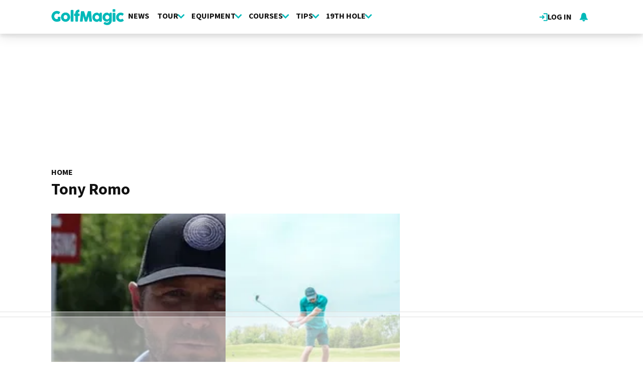

--- FILE ---
content_type: text/css
request_url: https://www.golfmagic.com/sites/default/files/css/css__qV4ckNtaZl2WMi0aP3fjxUNWsB5t_7dyIy7uw55W5o.css?delta=1&language=en&theme=golfmagic&include=eJxVj-sShCAIhV9I85EaUiInFMfL7vb2a-2l-gGc-YA5AG4MEIEwG_hLZQONExQ0YKuXqCe4sInFrroVzJp9XMvZsZCdnhFqy-hOTCwTsC516_N08gXBXc0WTwv3qNflgLHd_ZsfnQcW0viqioTnAOStmUVqv-kO0_FPEmbjckvAw66_h2ckX_rOmLKEVM2nqLJ1GMxuprpZgtpnYjneG_akHh5maRnMT3SCz2KOPARxjfEND5uEeA
body_size: 8381
content:
/* @license GPL-2.0-or-later https://www.drupal.org/licensing/faq */
#action-bar{display:-webkit-box;display:-ms-flexbox;display:flex;width:100%;-webkit-box-align:center;-ms-flex-align:center;align-items:center;-webkit-box-pack:end;-ms-flex-pack:end;justify-content:flex-end;gap:16px}#action-bar .link{position:relative;color:var(--menu-color);font-size:16px;text-transform:uppercase;gap:8px;padding:16px 0 16px 44px;width:auto}#action-bar .link>svg{width:16px;height:16px;top:0;left:0;color:var(--menu-icon-color)}@media screen and (max-width:1024px){#action-bar .link{font-size:16px;-webkit-box-pack:normal;-ms-flex-pack:normal;justify-content:normal}}#action-bar .separator{display:inline-block;font-size:0}#action-bar .separator:after{display:inline-block;content:'';height:50px;width:1px;-webkit-transform:skewX(-10deg);transform:skewX(-10deg);background:#eee;position:relative}@media screen and (max-width:1024px){#action-bar .separator:after{height:22px}}@media screen and (max-width:1024px){#action-bar{position:sticky;top:0;padding:0;background:#fff;gap:5px;-webkit-box-pack:space-evenly;-ms-flex-pack:space-evenly;justify-content:space-evenly;z-index:99;border-bottom:1px solid var(--menu-separator-color)}#action-bar .separator:after{background:var(--menu-separator-color)}}@media screen and (max-width:1024px){#header>#action-bar{display:none}}
.card_featured .myButton{display:block;aspect-ratio:16/9}.card_featured>a:has(img) picture{border-radius:8px 8px 0 0}.card_featured,.card_listing,.card_live,.card_person{border-radius:8px 8px 0 0}.card_featured .content,.card_listing .content,.card_live .content,.card_person .content{border-radius:0;padding:0;width:100%;font-size:16px;line-height:20px}.card_featured>a:has(img),.card_listing>a:has(img),.card_live>a:has(img),.card_person>a:has(img){width:100%;aspect-ratio:16/9}.card_featured>a:has(img) picture,.card_listing>a:has(img) picture,.card_live>a:has(img) picture,.card_person>a:has(img) picture{display:block;width:100%;aspect-ratio:16/9}.card_featured>a:has(img) picture .img,.card_listing>a:has(img) picture .img,.card_live>a:has(img) picture .img,.card_person>a:has(img) picture .img{width:100%;height:100%;-o-object-fit:cover;object-fit:cover}.card_featured .text_wrapper,.card_listing .text_wrapper,.card_live .text_wrapper,.card_person .text_wrapper{padding:16px 16px 15px 16px}.card_featured .text_wrapper .description,.card_listing .text_wrapper .description,.card_live .text_wrapper .description,.card_person .text_wrapper .description{max-height:60px;margin-top:8px/2}.card_featured .text_wrapper .sections,.card_listing .text_wrapper .sections,.card_live .text_wrapper .sections,.card_person .text_wrapper .sections{font-size:16px;margin:0}.card_featured .text_wrapper .time,.card_listing .text_wrapper .time,.card_live .text_wrapper .time,.card_person .text_wrapper .time{font-size:14px;line-height:18px}.card_featured .text_wrapper .title,.card_listing .text_wrapper .title,.card_live .text_wrapper .title,.card_person .text_wrapper .title{font-size:19px;line-height:23px;display:block;display:-webkit-box;overflow:hidden;text-overflow:ellipsis;-webkit-box-orient:vertical;-webkit-line-clamp:2}
.card_featured .text_wrapper,.card_video .text_wrapper{padding:0}.card_featured a:has(img) picture{border-radius:8px}.card_featured .text_wrapper .time{font-size:16px;line-height:20px}.card_featured .text_wrapper .description{max-height:60px}
.block h2,.block h3{font-size:24px;line-height:32px;font-family:var(--heading-font),var(--heading-font-fallback),sans-serif;font-weight:700;margin-bottom:-1em;margin:0 0 16px 0}
a,abbr,acronym,address,applet,article,aside,audio,b,big,blockquote,body,canvas,center,cite,code,dd,del,details,dfn,div,dl,dt,em,embed,figcaption,figure,footer,form,h1,h2,h3,h4,h5,h6,header,hgroup,html,i,iframe,img,ins,kbd,label,li,mark,menu,nav,object,ol,output,p,pre,q,ruby,s,samp,section,small,span,strike,strong,sub,summary,sup,time,tt,u,ul,var,video{margin:0;padding:0;border:0;font-size:100%;font:inherit;vertical-align:baseline}html *{-webkit-box-sizing:border-box;box-sizing:border-box}article,aside,details,figcaption,figure,footer,header,hgroup,menu,nav,section{display:block}body{font-family:'Source Sans Pro',sans-serif;font-size:16px;line-height:1.25}ol,ul{list-style:none;-webkit-margin-before:1em;margin-block-start:1em;-webkit-margin-after:1em;margin-block-end:1em;-webkit-margin-start:1em;margin-inline-start:1em;-webkit-margin-end:0;margin-inline-end:0}p{-webkit-margin-before:1em;margin-block-start:1em;-webkit-margin-after:1em;margin-block-end:1em;-webkit-margin-start:0;margin-inline-start:0;-webkit-margin-end:0;margin-inline-end:0}blockquote,q{quotes:none;-webkit-margin-before:1em;margin-block-start:1em;-webkit-margin-after:1em;margin-block-end:1em;-webkit-margin-start:0;margin-inline-start:0;-webkit-margin-end:0;margin-inline-end:0}blockquote:after,blockquote:before,q:after,q:before{content:'';content:none}table{border-collapse:collapse;border-spacing:0}a{text-decoration:none;color:inherit}img{display:block}fieldset{min-width:100%}.cf::after{content:"";clear:both;display:table}#toolbar-administration a{font-family:'Source Sans Pro','Lucida Grande',Verdana,sans-serif;font-size:12px;font-weight:400}body.toolbar-fixed .modal__actions,body.toolbar-fixed .modal__controls,body.toolbar-horizontal .modal__actions,body.toolbar-horizontal .modal__controls,body.toolbar-vertical .modal__actions,body.toolbar-vertical .modal__controls{top:80px}body.toolbar-fixed .modal__content-actions,body.toolbar-horizontal .modal__content-actions,body.toolbar-vertical .modal__content-actions{top:calc(100vh)}body.toolbar-fixed .modal__content,body.toolbar-horizontal .modal__content,body.toolbar-vertical .modal__content{margin-top:100px}.field-title,.views-field-title{font-weight:700}.field__label{font-weight:700}.field--label-inline .field__label{display:inline-block}.field--label-inline .field__label:after{content:":"}.field--label-inline .field__item{display:inline-block}form .form-item{margin:8px 0}form .form-item label{font-weight:700;display:block;margin:0 0 4px 0}form .form-item label.form-required:after{content:"*";font-size:14px;line-height:19px;color:#ff001f;vertical-align:super}form .form-item .description,form .form-item .form-item--error-message{display:block;margin:4px 0 0 0;font-size:14px;line-height:14px;line-height:20px}form .form-item .form-item--error-message{font-weight:700;color:#ff001f}form select{border:solid 2px #9d9eaa;border-radius:4px;padding:6px;outline:0;width:100%}form select:focus{border-color:var(--link-color)}form select.error{border-color:#ff001f}form input[type=email],form input[type=password],form input[type=telephone],form input[type=text]{border:solid 2px #9d9eaa;border-radius:4px;padding:6px;outline:0;width:100%}form input[type=email]:focus,form input[type=password]:focus,form input[type=telephone]:focus,form input[type=text]:focus{border-color:var(--link-color)}form input[type=email].error,form input[type=password].error,form input[type=telephone].error,form input[type=text].error{border-color:#ff001f}form input::-webkit-file-upload-button{display:inline-block;cursor:pointer;-webkit-appearance:none;appearance:none;line-height:1em;font-weight:700;border-radius:4px;padding:6px 14px;outline:0;color:#fff;min-width:120px}form input::file-selector-button,form input[type=submit]{display:inline-block;cursor:pointer;-webkit-appearance:none;-moz-appearance:none;appearance:none;line-height:1em;font-weight:700;border-radius:4px;padding:6px 14px;outline:0;color:#fff;min-width:120px}form input[type=submit]{background-color:var(--link-color);border:solid 2px var(--link-color)}form input::-webkit-file-upload-button{margin-right:8px;border:solid 2px #33343a;background-color:#33343a}form input::file-selector-button{margin-right:8px;border:solid 2px #33343a;background-color:#33343a}.contact-message-form{font-size:19px;line-height:23px}.contact-message-form fieldset{border:3px solid #eee;border-radius:8px}.contact-message-form fieldset legend{font-weight:700}.contact-message-form input[type=checkbox]{outline:3px solid transparent}.contact-message-form input[type=checkbox]:focus-visible{outline:3px solid var(--link-color)}.contact-message-form .js-form-type-checkbox{display:-webkit-box;display:-ms-flexbox;display:flex;gap:16px}.contact-message-form .form-actions{margin-top:16px;display:-webkit-box;display:-ms-flexbox;display:flex;gap:16px}.contact-message-form input[type=submit]{padding:8px 16px;font-size:19px;line-height:23px}.contact-message-form input[type=email],.contact-message-form input[type=text],.contact-message-form textarea{border:3px solid #eee;border-radius:8px;padding:16px;width:100%;outline:0}.contact-message-form input[type=email]:focus,.contact-message-form input[type=email]:focus-visible,.contact-message-form input[type=text]:focus,.contact-message-form input[type=text]:focus-visible,.contact-message-form textarea:focus,.contact-message-form textarea:focus-visible{border-color:var(--link-color)}body{font-family:var(--body-font),var(--body-font-fallback),sans-serif;font-size:16px;font-style:normal;color:var(--text-color);background-color:#fff;margin:0}h1{font-size:32px;line-height:32px;font-style:normal;font-weight:700;margin:8px 0 16px 0}.main-margin{max-width:1108px;padding:0 16px;margin-left:auto;margin-right:auto}@media screen and (max-width:540px){.main-margin{padding:0 8px}}main{display:block;width:100%;max-width:100%;gap:16px;margin-top:16px}@media screen and (max-width:540px){main{margin-top:8px}}main #block-cmg-base-page-title{-ms-flex-preferred-size:100%;flex-basis:100%;font-size:24px;line-height:32px;font-family:var(--heading-font),var(--heading-font-fallback),sans-serif;font-weight:700;margin-bottom:-1em}main .main-wrapper,main article{-webkit-box-flex:1;-ms-flex-positive:1;flex-grow:1;-ms-flex-preferred-size:min-content;flex-basis:min-content}main #sidebar{-webkit-box-flex:0;-ms-flex-positive:0;flex-grow:0;-ms-flex-negative:0;flex-shrink:0;width:300px;font-size:14px;line-height:14px}@media screen and (max-width:1024px){main{-webkit-box-orient:vertical;-webkit-box-direction:normal;-ms-flex-direction:column;flex-direction:column}main #sidebar,main article{width:100%;-webkit-box-flex:5;-ms-flex-positive:5;flex-grow:5}}.ajax-progress.ajax-progress-fullscreen,.ajax-progress.ajax-progress-fullscreen:after,.ajax-progress.ajax-progress-fullscreen:before{-webkit-animation:pulse .9s infinite;animation:pulse .9s infinite;border-radius:100%;display:block;height:rem(10);left:50%;margin-top:rem(-5);opacity:1;padding:0;position:fixed;top:50%;width:rem(10)}.ajax-progress.ajax-progress-fullscreen{-webkit-animation-delay:.3s;animation-delay:.3s;margin-left:rem(-5)}.ajax-progress.ajax-progress-fullscreen:before{content:'';margin-left:rem(-20)}.ajax-progress.ajax-progress-fullscreen:after{-webkit-animation-delay:.6s;animation-delay:.6s;content:'';margin-left:rem(10)}.section{display:-webkit-box;display:-ms-flexbox;display:flex;-webkit-box-orient:horizontal;-webkit-box-direction:normal;-ms-flex-direction:row;flex-direction:row;-ms-flex-wrap:wrap;flex-wrap:wrap;width:100%;margin-bottom:16px;-webkit-column-gap:32px;-moz-column-gap:32px;column-gap:32px;row-gap:16px}.section.one-column{display:block}.section .block h2,.section .block h3{margin:16px 0}.section .banner-block{margin-top:16px}@media screen and (max-width:1024px){.section{row-gap:0}}.section .col{display:-webkit-box;display:-ms-flexbox;display:flex;-webkit-box-orient:vertical;-webkit-box-direction:normal;-ms-flex-direction:column;flex-direction:column;-webkit-box-flex:1;-ms-flex:1;flex:1;min-width:0}@media screen and (max-width:1024px){.section .col{-webkit-box-flex:100%;-ms-flex:100%;flex:100%}}.section .col .field h2{text-transform:uppercase;color:var(--link-color);font-size:24px;line-height:32px;font-family:var(--heading-font),var(--heading-font-fallback),sans-serif;font-weight:700;margin-bottom:-1em}.section.three-column{-webkit-box-flex:0;-ms-flex:0 0 calc(33.33% - 10.65px);flex:0 0 calc(33.33% - 10.65px)}@media screen and (max-width:1024px){.section.three-column{-webkit-box-flex:0;-ms-flex:0 0 100%;flex:0 0 100%}}.section.wide-two-column .first-column,.section.wide-two-column-sticky .first-column{display:-webkit-box;display:-ms-flexbox;display:flex;-webkit-box-orient:vertical;-webkit-box-direction:normal;-ms-flex-direction:column;flex-direction:column;-webkit-column-gap:32px;-moz-column-gap:32px;column-gap:32px;row-gap:16px}.section.wide-two-column .second-column,.section.wide-two-column-sticky .second-column{-webkit-box-flex:0;-ms-flex:0 0 calc(33.33% - 10.65px);flex:0 0 calc(33.33% - 10.65px)}@media screen and (max-width:768px){.section.wide-two-column .second-column,.section.wide-two-column-sticky .second-column{-webkit-box-flex:0;-ms-flex:0 0 100%;flex:0 0 100%;max-width:100%}}.section.wide-two-column .sticky,.section.wide-two-column-sticky .sticky{position:sticky;top:0}.section.viewport-width{overflow:clip;width:100vw;max-width:100vw;padding:0;display:block;margin-left:calc((100vw - (1108px - 32px)) * -.5)}@media screen and (max-width:1124px){.section.viewport-width{margin-left:-16px;margin-right:-16px}}@media screen and (max-width:540px){.section.viewport-width{margin-left:-8px;margin-right:-8px}}.section.viewport-width .viewport-row{max-width:1108px;margin:0 auto;display:-webkit-box;display:-ms-flexbox;display:flex;gap:16px;-ms-flex-wrap:wrap;flex-wrap:wrap}main.contained-width .section.viewport-width{width:auto;margin-left:auto;margin-right:auto}@media screen and (max-width:1124px){main.contained-width .section.viewport-width{margin-left:-16px;margin-right:-16px}}@media screen and (max-width:540px){main.contained-width .section.viewport-width{margin-left:-8px;margin-right:-8px}}.glb-body .section.viewport-width{width:100%;margin-left:auto;margin-right:auto}.grid-view{display:-webkit-box;display:-ms-flexbox;display:flex;-webkit-box-orient:vertical;-webkit-box-direction:normal;-ms-flex-direction:column;flex-direction:column;gap:16px}.grid-view nav{-webkit-box-flex:0;-ms-flex:0 0 100%;flex:0 0 100%}.grid-view .views-exposed-form{position:sticky;top:72px;z-index:100;display:-webkit-box;display:-ms-flexbox;display:flex;-ms-flex-preferred-size:100%;flex-basis:100%;-webkit-box-orient:horizontal;-webkit-box-direction:normal;-ms-flex-direction:row;flex-direction:row;-ms-flex-wrap:nowrap;flex-wrap:nowrap;-ms-flex-pack:distribute;justify-content:space-around;-ms-flex-line-pack:center;align-content:center;-webkit-box-align:end;-ms-flex-align:end;align-items:flex-end;gap:16px;border-radius:8px;padding:16px;-webkit-box-shadow:0 3px 6px rgba(0,0,0,.075),0 3px 6px rgba(0,0,0,.075);box-shadow:0 3px 6px rgba(0,0,0,.075),0 3px 6px rgba(0,0,0,.075);background:#fff;border:1px solid #e1e2e5}.grid-view .views-exposed-form .form-item{-webkit-box-flex:1;-ms-flex:1 1 auto;flex:1 1 auto;margin:0}.grid-view .views-exposed-form input{line-height:16px;font-size:14px}.grid-4 .grid-view{-webkit-box-orient:horizontal;-webkit-box-direction:normal;-ms-flex-direction:row;flex-direction:row;-ms-flex-wrap:wrap;flex-wrap:wrap}.grid-4 .grid-view .calendar_event,.grid-4 .grid-view .card,.grid-4 .grid-view .event{-webkit-box-flex:1;-ms-flex:1 1 22.5%;flex:1 1 22.5%;max-width:calc(25% - 8px)}@media screen and (max-width:1024px){.grid-4 .grid-view .calendar_event,.grid-4 .grid-view .card,.grid-4 .grid-view .event{-webkit-box-flex:2;-ms-flex:2 2 47%;flex:2 2 47%;max-width:calc(50% - 8px)}}@media screen and (max-width:540px){.grid-4 .grid-view .calendar_event,.grid-4 .grid-view .card,.grid-4 .grid-view .event{-webkit-box-flex:2;-ms-flex:2 2 100%;flex:2 2 100%;max-width:100%}}.grid-4 .grid-view .banner-block,.grid-4 .grid-view .mpu-block{-webkit-box-flex:0;-ms-flex:0 0 100%;flex:0 0 100%;min-width:300px;border-top:1px solid transparent;border-bottom:1px solid transparent;margin:0 auto;text-align:center;padding:16px 0}.grid-4 .grid-view .banner-block{border-color:#d4d4d9}.grid-3 .grid-view{-webkit-box-orient:horizontal;-webkit-box-direction:normal;-ms-flex-direction:row;flex-direction:row;-ms-flex-wrap:wrap;flex-wrap:wrap}.grid-3 .grid-view .calendar_event,.grid-3 .grid-view .card,.grid-3 .grid-view .event{-webkit-box-flex:1;-ms-flex:1 1 30%;flex:1 1 30%;max-width:calc(33% - 8px)}@media screen and (max-width:1024px){.grid-3 .grid-view .calendar_event,.grid-3 .grid-view .card,.grid-3 .grid-view .event{-webkit-box-flex:2;-ms-flex:2 2 47%;flex:2 2 47%;max-width:calc(50% - 8px)}}@media screen and (max-width:540px){.grid-3 .grid-view .calendar_event,.grid-3 .grid-view .card,.grid-3 .grid-view .event{-webkit-box-flex:2;-ms-flex:2 2 100%;flex:2 2 100%;max-width:100%}}.grid-3 .grid-view .banner-block,.grid-3 .grid-view .mpu-block{-webkit-box-flex:0;-ms-flex:0 0 100%;flex:0 0 100%;min-width:300px;border-top:1px solid transparent;border-bottom:1px solid transparent;margin:0 auto;text-align:center;padding:16px 0}.grid-3 .grid-view .banner-block{border-color:#d4d4d9}.grid-2 .grid-view{-webkit-box-orient:horizontal;-webkit-box-direction:normal;-ms-flex-direction:row;flex-direction:row;-ms-flex-wrap:wrap;flex-wrap:wrap}.grid-2 .grid-view .calendar_event,.grid-2 .grid-view .card,.grid-2 .grid-view .event{-webkit-box-flex:1;-ms-flex:1 1 47%;flex:1 1 47%;max-width:calc(50% - 8px)}@media screen and (max-width:540px){.grid-2 .grid-view .calendar_event,.grid-2 .grid-view .card,.grid-2 .grid-view .event{-webkit-box-flex:2;-ms-flex:2 2 100%;flex:2 2 100%;max-width:100%}}.grid-2 .grid-view .mpu-block{-webkit-box-flex:0;-ms-flex:0 0 100%;flex:0 0 100%;min-width:300px;border-top:1px solid transparent;border-bottom:1px solid transparent;margin:0 auto;text-align:center;padding:16px 0}.page-node-type-landing-page p,.path-taxonomy p{font-style:italic}.page-node-type-landing-page p:first-child,.path-taxonomy p:first-child{margin-top:0}.field--name-field-media-oembed-video iframe{width:100%;height:auto;aspect-ratio:16/9;border-radius:8px;overflow:hidden}figure.video iframe{width:100%;height:auto;aspect-ratio:16/9;border-radius:8px;overflow:hidden}iframe[allowfullscreen=true][src^='https://www.facebook.com/plugins/'],iframe[src^='//www.dailymotion.com'],iframe[src^='https://www.youtube.com']{width:100%;height:auto;aspect-ratio:16/9;border-radius:8px;overflow:hidden}iframe[src^='https://www.facebook.com/plugins/']{width:100%}figure figcaption{display:none}.navbar{overflow:hidden;background-color:#333}.navbar a{float:left;font-size:16px;color:#fff;text-align:center;padding:14px 16px;text-decoration:none}.subnav{float:left;overflow:hidden}.subnav .subnavbtn{font-size:16px;border:none;outline:0;color:#fff;padding:14px 16px;background-color:inherit;font-family:inherit;margin:0}.navbar a:hover,.subnav:hover .subnavbtn{background-color:red}.subnav-content{display:none;position:absolute;left:0;background-color:red;width:100%;z-index:1}.subnav-content a{float:left;color:#fff;text-decoration:none}.subnav-content a:hover{background-color:#eee;color:#000}.subnav:hover .subnav-content{display:block}picture img{width:100%;height:100%}article[id^=vf-promo-comments-],div[id^=vf-promo-comments-]{position:relative}article[id^=vf-promo-comments-]>div,div[id^=vf-promo-comments-]>div{position:sticky;top:calc(var(--reserved-space-top) + 40px)}#block-carthrottle-notificationbell,#block-crash-notificationbell,#block-golfmagic-notificationbell,#block-visordown-notificationbell{width:40px;height:40px}#block-carthrottle-notificationbell .viafoura,#block-crash-notificationbell .viafoura,#block-golfmagic-notificationbell .viafoura,#block-visordown-notificationbell .viafoura{background-color:transparent}#block-carthrottle-notificationbell .vf-button:not(:hover),#block-visordown-notificationbell .vf-button:not(:hover){color:#f5f5f5}.viafoura{--accent-color-light:hsl(from var(--link-color) h s calc(l + 5));--accent-color:var(--link-color);--accent-color-dark:hsl(from var(--link-color) h s calc(l - 10));--text-on-accent-color:#fff;--primary-font:var(--body-font),var(--body-font-fallback),sans-serif}
body{position:relative}.pattern-preview__markup{padding:20px}.bg{position:absolute;display:block;left:0;top:0;bottom:0;right:0;-webkit-box-shadow:0 1px 3px rgba(0,0,0,.075),0 1px 2px rgba(0,0,0,.075);box-shadow:0 1px 3px rgba(0,0,0,.075),0 1px 2px rgba(0,0,0,.075);-webkit-transform:skewX(-10deg);transform:skewX(-10deg);z-index:-1}.hidden{display:none}
#footer{margin-top:15px;background-color:#111;font-size:16px;line-height:20px;color:#fff}@media screen and (min-width:1024px){#footer{padding-bottom:calc(90px - 16px)}}#footer .main-margin{padding:32px 16px;margin:0 auto}#footer .field--name-field-links img,#footer .field--name-field-links svg,#footer .logo img,#footer .logo svg{width:32px;height:32px}#footer h2{text-transform:uppercase;font-size:19px;line-height:23px;font-weight:700;color:#ec1e1e;margin:15px 0 5px 0}#footer nav{margin:5px 0}#footer nav a{display:block;color:#fff;margin:5px 0}#footer footer{display:-webkit-box;display:-ms-flexbox;display:flex;-ms-flex-wrap:wrap;flex-wrap:wrap;-webkit-box-orient:horizontal;-webkit-box-direction:normal;-ms-flex-direction:row;flex-direction:row;gap:16px}#footer footer>div{-webkit-box-flex:1;-ms-flex:1 1 25%;flex:1 1 25%}@media screen and (max-width:768px){#footer footer>div{width:unset;-webkit-box-flex:0;-ms-flex:0 0 100%;flex:0 0 100%}}#footer .user-links-block{background:0 0;padding:16px 0;margin:0}#footer .user-links-block .field__items{display:-webkit-box;display:-ms-flexbox;display:flex;-ms-flex-wrap:wrap;flex-wrap:wrap;gap:16px;-webkit-box-pack:start;-ms-flex-pack:start;justify-content:flex-start}#footer .user-links-block .field__items span{padding:0;line-height:0}#footer .user-links-block .field__items a svg{float:none;height:24px;width:24px}#footer .user-links-block .link{display:none}#footer .vf-tray{font-style:normal}#footer .vf-tray p{font-style:normal}#footer .vf-tray h3{color:var(--text-color);text-transform:none;font-weight:400;font-size:19px;line-height:23px;font-style:normal;font-family:var(--body-font),var(--body-font-fallback),sans-serif;margin:16px auto}#footer nav ol a{display:-webkit-box;display:-ms-flexbox;display:flex;color:var(--text-color)}#footer nav ol a:active,#footer nav ol a:hover{color:var(--link-color)}
nav[aria-labelledby=pagination-heading]{text-align:center;margin-top:16px;font-size:0}nav[aria-labelledby=pagination-heading] ul{-webkit-margin-start:0;margin-inline-start:0}nav[aria-labelledby=pagination-heading] li{display:inline-block;font-size:16px;margin:5px 2px 5px 0}nav[aria-labelledby=pagination-heading] li svg{width:8px;height:12px}nav[aria-labelledby=pagination-heading] li.pager__item--previous svg{-webkit-transform:rotate(180deg);transform:rotate(180deg)}nav[aria-labelledby=pagination-heading] li.pager__item.is-active{margin:5px 10px}
#breadcrumb{margin:0 auto;position:relative;display:block;list-style-type:none;font-style:normal;color:var(--text-color);font-size:16px;line-height:20px}#breadcrumb ul{padding:0;margin:0}#breadcrumb ul li{display:inline-block;position:relative;margin-right:0;padding-right:16px}#breadcrumb ul li:after{position:absolute;right:7px;content:" ";height:100%;border-left:solid 2px #9d9eaa;-webkit-transform:skewX(-10deg);transform:skewX(-10deg)}#breadcrumb ul li:last-child:after{display:none}#breadcrumb ul li .link.label{padding:0;margin-left:0;color:var(--text-color);font-style:normal;font-family:var(--body-font),var(--body-font-fallback),sans-serif}#breadcrumb ul li .link.label svg{display:none}#breadcrumb ul li .link.label .bg{display:none}.path-about-us #breadcrumb{max-width:unset}
#breadcrumb{max-width:1076px;padding:0;margin-left:auto;margin-right:auto;font-size:16px;line-height:20px}#breadcrumb ul li:after{top:0;border-width:1px;border-color:var(--link-color)}#breadcrumb ul li .link.label{font-size:16px;line-height:20px}
#header{position:sticky;top:-50px;z-index:100;background:#fff}@media screen and (max-width:1024px){#header{top:0}}

.main-navigation{display:-webkit-box;display:-ms-flexbox;display:flex;-ms-flex-line-pack:center;align-content:center;-webkit-box-pack:start;-ms-flex-pack:start;justify-content:flex-start;margin:0;background-color:var(--menu-background)}@media screen and (max-width:1024px){.main-navigation{display:none;position:absolute;-webkit-box-orient:vertical;-webkit-box-direction:normal;-ms-flex-direction:column;flex-direction:column;width:66%;min-width:300px;right:0;height:calc(100vh - 62px);top:62px;-webkit-box-shadow:0 3px 6px rgba(0,0,0,.075),0 3px 6px rgba(0,0,0,.075);box-shadow:0 3px 6px rgba(0,0,0,.075),0 3px 6px rgba(0,0,0,.075);overflow-y:scroll;z-index:-1}}.main-navigation.visible{display:-webkit-box;display:-ms-flexbox;display:flex}.main-navigation section{background-color:var(--menu-background)}.main-navigation a{min-height:52px;display:inline-block;color:var(--menu-color);padding:20px 15px;font-size:19px;font-family:var(--heading-font),var(--heading-font-fallback),sans-serif;line-height:22px;font-weight:700;font-style:italic;text-transform:uppercase}.main-navigation a.title{width:100%}.main-navigation a .spacer{float:right;height:52px}.main-navigation a svg{display:none;float:right;-webkit-transition:.5s transform;transition:.5s transform;margin-left:10px;color:var(--menu-icon-color)}@media screen and (max-width:1024px){.main-navigation a svg{display:block}}@media screen and (max-width:1024px){.main-navigation a .title{padding:8px 8px 8px 16px;border-right:1px solid var(--menu-separator-color);-webkit-transition:.5s border-right;transition:.5s border-right}}.main-navigation.expanded{background:#eee}@media screen and (max-width:1024px){.main-navigation.expanded>a .title{border-right:none;color:var(--menu-active-color)}}.main-navigation.active,.main-navigation.hover,.main-navigation:hover{color:var(--menu-active-color)}@media screen and (max-width:1024px){.main-navigation.active,.main-navigation.hover,.main-navigation:hover{-webkit-box-shadow:none;box-shadow:none}}@media screen and (max-width:1024px){.main-navigation:nth-child(odd) a{background:#f5f5f5}}.main-navigation>section{border-bottom:3px solid transparent}.main-navigation>section.active,.main-navigation>section.hover,.main-navigation>section:hover{border-bottom:3px solid var(--link-color)}@media screen and (max-width:1024px){.main-navigation>section.expanded>a svg{-webkit-transform:rotate(90deg);transform:rotate(90deg)}}.main-navigation>.dd-menu{-webkit-box-shadow:0 1px 3px rgba(0,0,0,.075),0 1px 2px rgba(0,0,0,.075);box-shadow:0 1px 3px rgba(0,0,0,.075),0 1px 2px rgba(0,0,0,.075);position:absolute;top:62px;left:0;margin:0;z-index:-1}.main-navigation .dd-menu{display:none}.main-navigation .dd-menu a{padding:15px;color:#111;width:-webkit-fit-content;width:-moz-fit-content;width:fit-content}@media screen and (max-width:1024px){.main-navigation .dd-menu a{padding-left:32px;width:100%}}.main-navigation .dd-menu a:hover{color:var(--menu-active-color)}.main-navigation .dd-menu:hover{-webkit-box-shadow:none;box-shadow:none}.main-navigation .dd-menu:nth-child(odd) a{background:#f5f5f5}@media screen and (max-width:1024px){.main-navigation .dd-menu{display:none;top:0;-webkit-box-shadow:none;box-shadow:none;z-index:0}.main-navigation .dd-menu.visible{display:block}}@media screen and (min-width:1025px){.main-navigation .dd.hover .dd-menu,.main-navigation .dd:hover .dd-menu{left:0;z-index:-2;position:absolute;display:-webkit-box;display:-ms-flexbox;display:flex;-webkit-box-orient:vertical;-webkit-box-direction:normal;-ms-flex-direction:column;flex-direction:column}}
.main-menu{position:relative;margin:0;width:100%;background:var(--menu-background);-webkit-box-shadow:0 3px 6px rgba(0,0,0,.075),0 3px 6px rgba(0,0,0,.075);box-shadow:0 3px 6px rgba(0,0,0,.075),0 3px 6px rgba(0,0,0,.075);gap:16px}.main-menu section.dd-menu section.dd-sub{display:inline-block}.main-menu .container{max-width:1108px;display:-webkit-box;display:-ms-flexbox;display:flex;-webkit-box-orient:horizontal;-webkit-box-direction:normal;-ms-flex-direction:row;flex-direction:row;-ms-flex-wrap:nowrap;flex-wrap:nowrap;gap:16px;-webkit-box-pack:start;-ms-flex-pack:start;justify-content:flex-start;margin:0 auto;-webkit-box-align:center;-ms-flex-align:center;align-items:center;padding:0 16px}@media screen and (max-width:1024px){.main-menu .container{padding:0}}.main-menu .menu-button{display:none;font-size:0}.main-menu .menu-button button{-webkit-appearance:none;-moz-appearance:none;appearance:none;border:0;padding:0;cursor:pointer;font-size:0;background:0 0}.main-menu .menu-button button svg{color:var(--menu-icon-color)}.main-menu .logo{cursor:pointer;height:32px;width:auto;padding:0}.main-menu .logo img,.main-menu .logo svg{width:32px;height:32px}.main-menu .menu-items{display:-webkit-box;display:-ms-flexbox;display:flex;-webkit-box-orient:horizontal;-webkit-box-direction:normal;-ms-flex-direction:row;flex-direction:row;-ms-flex-wrap:nowrap;flex-wrap:nowrap;-webkit-box-align:center;-ms-flex-align:center;align-items:center;-ms-flex-line-pack:center;align-content:center;-webkit-box-pack:start;-ms-flex-pack:start;justify-content:flex-start;margin:0}.main-menu .menu-items .menu-item>a.link{width:100%;color:var(--menu-color);padding:37px 0 37px 37px;font-size:14px;line-height:14px;-webkit-box-pack:justify;-ms-flex-pack:justify;justify-content:space-between;white-space:nowrap;-webkit-transition:background-color .5s;transition:background-color .5s;font-family:var(--body-font),var(--body-font-fallback),sans-serif;font-weight:700;font-style:italic;text-transform:uppercase}.main-menu .menu-items .menu-item>a.link::after{content:'';display:inline-block;height:22px;width:1px;-webkit-transform:skewX(-10deg);transform:skewX(-10deg);background:#cecece;margin-left:8px}.main-menu .menu-items .menu-item>a.link.active{color:var(--menu-active-color)}.main-menu .menu-items .menu-item>a.link svg{height:16px;width:16px;color:var(--menu-icon-color)}.main-menu .menu-items .menu-item.user-visible a{color:var(--menu-color)}@media screen and (max-width:1024px){.main-menu .container{-webkit-box-orient:horizontal;-webkit-box-direction:normal;-ms-flex-direction:row;flex-direction:row;-ms-flex-wrap:wrap;flex-wrap:wrap;-webkit-box-pack:justify;-ms-flex-pack:justify;justify-content:space-between;gap:16px;padding:16px}.main-menu .container .menu-button{display:inline-block}.main-menu .container .menu-button svg{height:22px;width:22px}.main-menu section.dd-menu section.dd-sub{display:block}.main-menu.visible #top-bar{-webkit-animation-name:topTransition;animation-name:topTransition}.main-menu.visible #middle-bar{-webkit-animation-name:middleTransition;animation-name:middleTransition}.main-menu.visible #bottom-bar{-webkit-animation-name:bottomTransition;animation-name:bottomTransition}.main-menu.visible #cross .left{-webkit-animation-name:rotateLeft;animation-name:rotateLeft}.main-menu.visible #cross .right{-webkit-animation-name:rotateRight;animation-name:rotateRight}}
@-webkit-keyframes menuslide{0%{opacity:0}100%{opacity:1}}@keyframes menuslide{0%{opacity:0}100%{opacity:1}}.main-menu .logo img{width:145px}.main-menu section.dd-menu section.dd-sub{display:block}.header-wrapper{position:sticky;width:100%;top:0;z-index:100;background:var(--menu-background);-webkit-box-shadow:0 10px 20px rgba(0,0,0,.075),0 6px 6px rgba(0,0,0,.075);box-shadow:0 10px 20px rgba(0,0,0,.075),0 6px 6px rgba(0,0,0,.075)}.header-wrapper #header{display:-webkit-box;display:-ms-flexbox;display:flex;-webkit-box-orient:horizontal;-webkit-box-direction:reverse;-ms-flex-direction:row-reverse;flex-direction:row-reverse;max-width:1108px;margin:0 auto;background:var(--menu-background)!important}.header-wrapper #header #action-bar a[href*="/user/log"],.header-wrapper #header #action-bar a[href^="/user"]{padding-left:0}.header-wrapper #header #action-bar svg{color:var(--link-color);margin-left:8px}.header-wrapper #header #action-bar .separator{display:none}@media screen and (max-width:1024px){.header-wrapper #header #action-bar{background:var(--menu-active-color)!important;padding:8px;border-top:1px solid #fff;border-bottom:none}.header-wrapper #header #action-bar svg{width:16px;height:16px;color:#111}}@media screen and (max-width:1024px){.header-wrapper #header{width:100%}}.header-wrapper #menu-bar{background:var(--menu-background);-webkit-box-shadow:none;box-shadow:none}.header-wrapper #menu-bar .main-navigation{background:var(--menu-background)!important;min-height:67px}.header-wrapper #menu-bar .main-navigation a{font-family:var(--body-font),var(--body-font-fallback),sans-serif}@media screen and (max-width:1024px){.header-wrapper #menu-bar .main-navigation>section{border-bottom:3px solid transparent}.header-wrapper #menu-bar .main-navigation>section:hover{border-bottom:3px solid transparent}}.header-wrapper #menu-bar .main-navigation>section a svg{color:var(--link-color);width:10px;height:16px;margin-left:0}@media screen and (max-width:1024px){.header-wrapper #menu-bar .main-navigation{overflow-x:clip;gap:0}}.header-wrapper #menu-bar .main-navigation a{font-size:16px;line-height:16px;white-space:nowrap;font-style:normal;padding:24px 8px;color:var(--menu-color);display:-webkit-box;display:-ms-flexbox;display:flex;-webkit-box-orient:horizontal;-webkit-box-direction:reverse;-ms-flex-direction:row-reverse;flex-direction:row-reverse;gap:10px;-webkit-box-pack:justify;-ms-flex-pack:justify;justify-content:space-between}@media screen and (max-width:1024px){.header-wrapper #menu-bar .main-navigation a{padding:16px}.header-wrapper #menu-bar .main-navigation a.title{display:block;border-right:none;min-height:unset;padding:16px;width:auto}}@media screen and (max-width:1024px){.header-wrapper #menu-bar .main-navigation a.active,.header-wrapper #menu-bar .main-navigation a:active,.header-wrapper #menu-bar .main-navigation a:hover{-webkit-box-shadow:none!important;box-shadow:none!important}}.header-wrapper #menu-bar .main-navigation a:after{display:none}.header-wrapper #menu-bar .main-navigation a .spacer{height:16px}.header-wrapper #menu-bar .main-navigation a svg{display:block;height:16px;padding:0;width:auto;color:var(--link-color)}@media screen and (min-width:1024px){.header-wrapper #menu-bar .main-navigation a svg{-webkit-transform:rotate(90deg) translateX(1px);transform:rotate(90deg) translateX(1px)}}.header-wrapper #menu-bar .main-navigation:nth-child(even){background:0 0}@media screen and (max-width:1024px){.header-wrapper #menu-bar .main-navigation:nth-child(odd){background:0 0}}.header-wrapper #menu-bar .main-navigation .dd-menu a{display:block;width:auto}@media screen and (max-width:1024px){.header-wrapper #menu-bar .main-navigation .dd-menu a{padding-right:16px}}.header-wrapper #menu-bar .main-navigation .dd-menu a.odd{background-color:#f6f6f6}.header-wrapper #menu-bar .main-navigation .dd-menu svg{display:inline-block}.header-wrapper #menu-bar .dd.hover>.dd-menu{display:block}.header-wrapper #menu-bar .dd-menu{display:none;border-top:none;-webkit-box-shadow:0 3px 6px rgba(0,0,0,.075),0 3px 6px rgba(0,0,0,.075);box-shadow:0 3px 6px rgba(0,0,0,.075),0 3px 6px rgba(0,0,0,.075);padding:0;top:unset;left:auto;width:-webkit-fit-content;width:-moz-fit-content;width:fit-content;min-width:280px;-webkit-animation-name:menuslide;animation-name:menuslide;-webkit-animation-duration:.5s;animation-duration:.5s;-webkit-animation-iteration-count:1;animation-iteration-count:1;-webkit-animation-fill-mode:forwards;animation-fill-mode:forwards}@media screen and (max-width:1024px){.header-wrapper #menu-bar .dd-menu{min-width:100%}}.header-wrapper #menu-bar .dd-menu a{background:#fff;padding:16px;min-height:unset}.header-wrapper #menu-bar .dd-menu a.hover,.header-wrapper #menu-bar .dd-menu a.is-active,.header-wrapper #menu-bar .dd-menu a:active,.header-wrapper #menu-bar .dd-menu a:hover{color:var(--link-color)}@media screen and (max-width:1024px){.header-wrapper #menu-bar .dd-menu a{width:calc(100% - 32px);padding-left:32px}.header-wrapper #menu-bar .dd-menu a.title{color:var(--menu-color)}}.header-wrapper #menu-bar .dd-menu a svg{-webkit-transform:rotate(0);transform:rotate(0)}.header-wrapper #menu-bar .dd-menu.visible{display:block}@media screen and (max-width:1024px){.header-wrapper #menu-bar .dd-sub>a{width:100%!important;padding-left:32px!important}}.header-wrapper #menu-bar .dd-sub:hover>a{color:var(--link-color)}.header-wrapper #menu-bar .dd-sub.active>a{color:var(--link-color)}.header-wrapper #menu-bar .dd-sub .dd-menu{position:absolute;left:unset;right:-280px;top:unset;margin-top:-52px}@media screen and (max-width:1024px){.header-wrapper #menu-bar .dd-sub .dd-menu{position:relative;left:0;margin-top:0}.header-wrapper #menu-bar .dd-sub .dd-menu a{padding-left:48px}}.header-wrapper #menu-bar .dd-sub.hover .dd-menu{display:block}.header-wrapper #menu-bar .dd-sub.expanded{color:var(--link-color)}.header-wrapper #menu-bar .dd-sub.expanded svg{-webkit-transform:rotate(90deg);transform:rotate(90deg)}
#footer{font-size:14px;line-height:14px;color:#9d9eaa}@media screen and (max-width:540px){#footer .main-margin{padding:16px 8px}}#footer .logo img{width:145px}#footer .user-links-block .field__items a svg{width:40px}#footer h2,#footer h3{text-transform:uppercase;font-size:16px;line-height:20px;font-weight:700;color:#f5f5f5}#footer h2{margin:0 0 8px 0;font-style:normal}#footer footer{display:-webkit-box;display:-ms-flexbox;display:flex;-webkit-box-orient:horizontal;-webkit-box-direction:normal;-ms-flex-direction:row;flex-direction:row}#footer .region-footer-content{margin-top:32px}#footer .region-footer-content ol:last-child,#footer .region-footer-content p:last-child,#footer .region-footer-content ul:last-child{margin-bottom:0}
.card{background-color:#fff;border:none}.card.card_hero{background-color:#f5f5f5}.card .text_wrapper{padding:0;margin-top:16px}.card .title{font-family:var(--heading-font),var(--heading-font-fallback),sans-serif;font-size:19px;line-height:23px;margin:4px 0}.card .sections{font-family:var(--body-font),var(--body-font-fallback),sans-serif;line-height:16px;font-style:normal}.card .sections .link{margin-right:auto}.card .sections:has(.link) .link:nth-child(2){margin-right:unset}.card .sections:has(.link) .link:nth-child(2){margin-right:auto}.card .time{font-family:var(--body-font),var(--body-font-fallback),sans-serif;-webkit-box-flex:0;-ms-flex:0 0 fit-content;flex:0 0 fit-content;-ms-flex-item-align:center;align-self:center;-webkit-box-pack:end;-ms-flex-pack:end;justify-content:flex-end;color:#00b9b9;font-style:normal;font-size:16px;line-height:20px}.card .time .link:not(a) svg{right:0}.card .sections{-ms-flex-wrap:wrap;flex-wrap:wrap;row-gap:0}.card .sections .link:nth-child(2) a{color:#00b9b9}.card-19th-hole .sections .link,.card.news .sections .link,.card.tour .sections .link{color:#00b9b9}.card-19th-hole .time,.card.news .time,.card.tour .time{color:#00b9b9}.card-19th-hole.card_hero .time,.card.news.card_hero .time,.card.tour.card_hero .time{color:#fff}.card.equipment .sections .link{color:#007fba}.card.equipment .time{color:#007fba}.card.equipment.card_hero .time{color:#fff}.card.courses .sections .link{color:#a0ba00}.card.courses .time{color:#a0ba00}.card.courses.card_hero .time{color:#fff}.card.tips .sections .link{color:#c95928}.card.tips .time{color:#c95928}.card.tips.card_hero .time{color:#fff}
.user-links-block{padding:16px;border-radius:8px;background-color:#33343a;font-size:16px;line-height:20px;font-style:italic;text-transform:uppercase;font-weight:700;font-family:var(--heading-font),var(--heading-font-fallback),sans-serif;-webkit-column-gap:16px;-moz-column-gap:16px;column-gap:16px;margin-bottom:16px}.user-links-block h2{display:inline-block;font-size:19px;color:#fff;line-height:23px;margin-top:0;margin-bottom:16px}.user-links-block .link{width:calc(100% - 40px);color:#fff;margin-bottom:16px;-webkit-box-pack:justify;-ms-flex-pack:justify;justify-content:space-between}.user-links-block .link svg{height:18px;width:24px;color:#fff;padding-right:0}.user-links-block svg{float:left;padding-right:10px;width:40px;height:20px;color:#fff}.user-links-block .field__items div:last-child .link{margin-bottom:0}
body{--reserved-space-top:0}@media screen and (max-width:1024px){body{--reserved-space-top:64px}}#Spon001{margin:10px auto;width:100%;max-width:640px;min-height:130px}#Spon001>div{max-width:100%!important}#Spon001 iframe{height:130px!important;width:100%!important}.text-article #Spon001{margin:10px auto 10px 0}.text-article #Spon001 iframe{margin-left:0;margin-right:auto}.term-news h1,.term-tour h1{color:#00b9b9}.term-equipment h1{color:#007fba}.term-courses h1{color:#a0ba00}.term-tips h1{color:#c95928}.block h2{font-family:var(--body-font),var(--body-font-fallback),sans-serif;font-size:24px;line-height:28px}main.main-margin{background-color:#fff;padding:0 16px}@media screen and (max-width:540px){main.main-margin{padding:0 8px;margin-top:8px}}figure figcaption{display:none;color:var(--text-color)}.section{margin-left:auto;margin-right:auto;row-gap:16px;-webkit-column-gap:16px;-moz-column-gap:16px;column-gap:16px;padding:0}.section:last-child{margin-bottom:16px}.views-element-container nav{text-align:right;margin-top:16px}.views-element-container nav ul{-webkit-margin-start:0;margin-inline-start:0}.views-element-container nav li{display:inline-block;font-size:19px;line-height:23px}.views-element-container nav li.page{display:none;float:left;padding:8px 0}.views-element-container nav li.prev{float:left}.views-element-container nav li.prev svg{-webkit-transform:rotate(180deg);transform:rotate(180deg)}.views-element-container nav li.next{float:right}.views-element-container nav li.next,.views-element-container nav li.prev{border-radius:8px;-webkit-transform:none;transform:none;background-color:var(--link-color);border-color:1px solid var(--link-color)}.views-element-container nav li.next a,.views-element-container nav li.prev a{display:inline-block;color:#fff;font-weight:700;padding:8px 16px}.views-element-container nav li.next svg .icon-fill,.views-element-container nav li.prev svg .icon-fill{fill:#fff}@media screen and (min-width:1108px){.contextual-viewport{width:calc(100% - 50px)}.contextual-offset{margin-right:-50px}}div[class*=block-ad-manager-blockbanner-]{-webkit-box-flex:1;-ms-flex:1 1 100%;flex:1 1 100%}
.ui-widget-overlay{opacity:.66}#drupal-modal{padding-top:0}.ui-dialog:not(.ui-dialog-off-canvas){max-width:86%;border:1px solid #9d9eaa!important;border-radius:8px;background:#fff}.ui-dialog:not(.ui-dialog-off-canvas) .ui-dialog-content:first-of-type{border-top-left-radius:8px;border-top-right-radius:8px}.ui-dialog{position:absolute;left:0;top:0;outline:0;padding:32px;border:none;-webkit-box-shadow:0 10px 20px rgba(0,0,0,.075),0 6px 6px rgba(0,0,0,.075);box-shadow:0 10px 20px rgba(0,0,0,.075),0 6px 6px rgba(0,0,0,.075)}.ui-dialog .ui-button{background:#fff}.ui-dialog .ui-button:focus-visible{outline:0}.ui-dialog .ui-button .ui-icon-closethick{background-image:url(/themes/custom/base_theme/images/icons/close.svg);background-position:center center;width:16px;height:16px}.ui-dialog .ui-dialog-titlebar{display:-webkit-box;display:-ms-flexbox;display:flex;-ms-flex-wrap:nowrap;flex-wrap:nowrap;-webkit-box-orient:horizontal;-webkit-box-direction:normal;-ms-flex-direction:row;flex-direction:row;-webkit-box-align:center;-ms-flex-align:center;align-items:center;-ms-flex-line-pack:center;align-content:center;-webkit-box-pack:justify;-ms-flex-pack:justify;justify-content:space-between;background:#fff;border:0 none;position:relative;padding:0}.ui-dialog .ui-dialog-titlebar:after,.ui-dialog .ui-dialog-titlebar:before{display:none}.ui-dialog .ui-dialog-title{font-family:var(--heading-font),var(--heading-font-fallback),sans-serif;font-weight:700;margin:0;color:var(--link-color);font-size:32px;line-height:36px;padding:0;-webkit-box-flex:0;-ms-flex:0 0 auto;flex:0 0 auto}.ui-dialog .ui-dialog-content{color:var(--text-color);font-family:var(--body-font),var(--body-font-fallback),sans-serif;font-size:19px;line-height:23px;padding:0}.ui-dialog .ui-dialog-content b,.ui-dialog .ui-dialog-content strong{font-weight:700}.ui-dialog .ui-dialog-titlebar-close{position:relative;padding:16px;-webkit-box-flex:0;-ms-flex:0 0 32px;flex:0 0 32px;margin:0}.ui-dialog .ui-button{border:none;background:#eee;border-radius:50%}.ui-dialog .ui-widget-content.ui-dialog-buttonpane{padding:8px 16px;border-top:none;border-bottom-left-radius:8px;border-bottom-right-radius:8px;background:#fff}.ui-dialog .ui-widget-content.ui-dialog-buttonpane .button{font-weight:900;margin-top:0;margin-bottom:0}.ui-dialog .ui-widget-content.ui-dialog-buttonpane .button:last-of-type{margin-right:0}.ui-dialog .ui-dialog-buttonset{margin-top:0}
nav[aria-labelledby=pagination-heading]{text-align:right;margin-top:16px;margin-bottom:96px}nav[aria-labelledby=pagination-heading] ul{-webkit-margin-start:0;margin-inline-start:0}nav[aria-labelledby=pagination-heading] li{display:inline-block;font-size:19px;line-height:23px}nav[aria-labelledby=pagination-heading] li.page{display:none;float:left;padding:8px 0}nav[aria-labelledby=pagination-heading] li.prev{float:left}nav[aria-labelledby=pagination-heading] li.prev svg{-webkit-transform:rotate(180deg);transform:rotate(180deg)}nav[aria-labelledby=pagination-heading] li.next{float:right}nav[aria-labelledby=pagination-heading] li.next,nav[aria-labelledby=pagination-heading] li.prev{border-radius:8px;-webkit-transform:none;transform:none;background-color:var(--link-color);border-color:1px solid var(--link-color)}nav[aria-labelledby=pagination-heading] li.next a,nav[aria-labelledby=pagination-heading] li.prev a{display:inline-block;color:#fff;font-weight:700;padding:8px 16px}nav[aria-labelledby=pagination-heading] li.next svg .icon-fill,nav[aria-labelledby=pagination-heading] li.prev svg .icon-fill{fill:#fff}
.embedded-entity form:has(.poll){margin:16px 0;border:2px solid var(--link-color);padding:16px}.embedded-entity form:has(.poll) h3{border:none}.embedded-entity form:has(.poll) .choice-title{font-weight:700}.embedded-entity form:has(.poll) .bar{background-color:#f5f5f5;border:1px solid #d4d4d9;margin:4px 0}.embedded-entity form:has(.poll) .bar .foreground{background-color:var(--link-color)}.embedded-entity form:has(.poll) #edit-actions{display:-webkit-box;display:-ms-flexbox;display:flex;gap:16px;-ms-flex-wrap:wrap;flex-wrap:wrap}.embedded-entity form:has(.poll) #edit-actions input{border-radius:16px}.embedded-entity form:has(.poll) .poll-cta{text-align:center;border-top:1px solid #d4d4d9;margin-top:16px;padding-top:8px}.embedded-entity form:has(.poll) .poll-cta .link{display:-webkit-inline-box;display:-ms-inline-flexbox;display:inline-flex}.embedded-entity form:has(.poll) .poll-status{margin-top:8px;text-align:center;font-weight:700}.embedded-entity form:has(.poll) .js-form-item-choice{display:-webkit-box;display:-ms-flexbox;display:flex;gap:8px;-ms-flex-wrap:nowrap;flex-wrap:nowrap;-webkit-box-align:baseline;-ms-flex-align:baseline;align-items:baseline}.embedded-entity form:has(.poll) .js-form-item-choice label{padding-top:8px}
